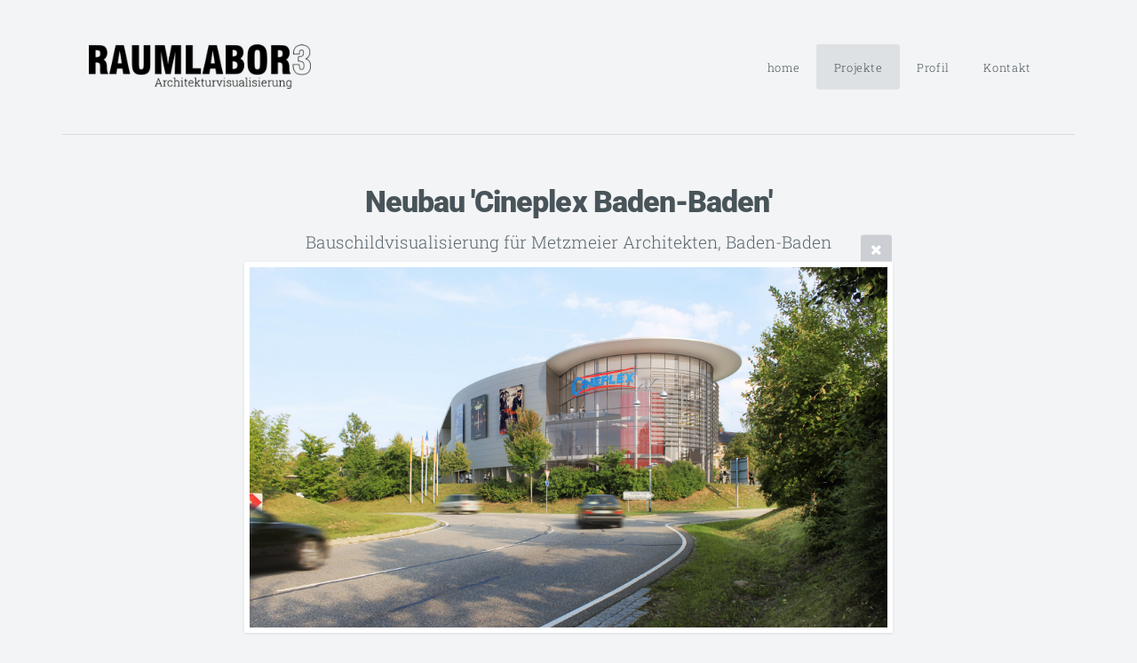

--- FILE ---
content_type: text/html; charset=utf-8
request_url: https://www.raumlabor3.de/projekte/2014_I_1/
body_size: 5123
content:
<!DOCTYPE html>
<!-- X3 website by www.photo.gallery -->
<html><head><script async src="https://www.googletagmanager.com/gtag/js?id=-"></script><script>
window.dataLayer = window.dataLayer || [];
function gtag(){dataLayer.push(arguments);}
gtag('js', new Date());
gtag('config', '-');
</script><meta charset="utf-8"><title>Neubau &#039;Cineplex Baden-Baden&#039;</title><meta name="description" content="Bauschildvisualisierung für Metzmeier Architekten, Baden-Baden"><meta name="viewport" content="width=device-width, initial-scale=1, shrink-to-fit=no"><link rel="canonical" href="http://ka-vis.de/projekte/2014_I_1/"><link rel="dns-prefetch" href="//auth.photo.gallery"><link rel="dns-prefetch" href="//cdn.jsdelivr.net"><meta property="og:title" content="Neubau &#039;Cineplex Baden-Baden&#039;"><meta property="og:description" content="Bauschildvisualisierung für Metzmeier Architekten, Baden-Baden"><meta property="og:url" content="http://ka-vis.de/projekte/2014_I_1/"><meta property="og:type" content="website"><meta property="og:updated_time" content="1529052230"><meta property="og:image" content="http://ka-vis.de/content/projekte/2014_I_1.jpg"><meta property="og:image:type" content="image/jpeg"><meta property="og:image:width" content="2000" /><meta property="og:image:height" content="1130" /><link rel="icon" href="/content/custom/favicon/favicon_2.png"><link href="http://ka-vis.de/feed/" type="application/atom+xml" rel="alternate" title="Atom Feed"><script>
var css_counter = 0;
function imagevue_(){
	css_counter ++;
	if(css_counter === 1) imagevue();
};
function cssFail(){
	css_counter --;
	var l = document.createElement('link');
	l.onload = imagevue_;
	l.rel = 'stylesheet';
	l.id = 'daylight';
	l.href = '/app/public/css/3.34.2/x3.skin.daylight.css';
	document.getElementsByTagName('head')[0].appendChild(l);
}
</script><link rel="stylesheet" id="daylight" href="https://cdn.jsdelivr.net/npm/x3.photo.gallery@3.34.2/css/x3.skin.daylight.css" onerror="cssFail();"><link rel="preconnect" href="https://fonts.bunny.net"><link rel="stylesheet" href="https://fonts.bunny.net/css?family=Roboto Slab:300,700|Roboto:900"><style id="default-fonts"><!-- body,h1,h2,h3,h4,h5,h6 {font-family: "Helvetica Neue",Helvetica,Roboto,Arial,sans-serif;} --></style><style id="custom-css"><!-- .comparison-slider .twentytwenty-before-label:before {content: "3D-Modell";}.comparison-slider .twentytwenty-after-label:before {content: "Rendering";} --></style><style id="logo"><!-- .logo {font-size: 2.1em; padding: 1.5em 0; margin-top: 0em;}.logo > img {width: 250px; } --></style><style id="x3app"></style></head><body class="fa-loading initializing topbar-float daylight topbar-fixed-up clear x3-file slug-2014-i-1 page-projekte-2014-i-1" data-include=""><div class="x3-loader" title="loading"></div><div class="sb-site-container"><div><header class="header"><div class="nav-wrapper"><nav class="nav"><div class="logo-wrapper"><a href="/" class="logo  logo-image"><img src="/content/custom/logo/RAUMLABOR3_Architekturvisualisierung1.png" alt="RAUMLABOR 3" /></a></div><ul class="menu slim"><li><a href="/" class="needsclick">home</a></li><li class="x3-hover-icon-asterisk"><a href="/projekte/" class="needsclick">Projekte</a></li><li><a href="/profil/" class="needsclick">Profil</a></li><li><a href="/kontakt/" class="needsclick">Kontakt</a></li></ul></nav></div></header><main class="main" id="content"><div class="module row file gallery"><div data-options="caption:" class="images clearfix context small-12 medium-10 large-8 small-centered columns narrower text-center frame x3-hover-icon-primary"><h1 class="title">Neubau 'Cineplex Baden-Baden'</h1><h2 class="subheader">Bauschildvisualisierung für Metzmeier Architekten, Baden-Baden</h2><a href="../" class="file-back"></a><div class="gallery"><a class="item img-link item-link x3-popup" id="image-2014-i-1" data-width="2000" data-height="1130" href="/projekte/2014_I_1/" data-image="/content/projekte/2014_I_1.jpg" data-title="Neubau &#039;Cineplex Baden-Baden&#039;" data-description="Bauschildvisualisierung für Metzmeier Architekten, Baden-Baden" data-date="17 December 2016"><figure><div class="image-container" style="padding-bottom:56.5%;"><img data-src="/content/projekte/2014_I_1.jpg" alt="Neubau &#039;Cineplex Baden-Baden&#039;"></div></figure></a></div></div></div></main></div></div><footer class="footer"><div class="icon-buttons hover-color hover-title"><a href="https://www.instagram.com/raumlabor3"></a><a href="https://www.linkedin.com/company/raumlabor3/"></a><a href="/kontakt/" title="Kontakt"></a></div><a href="http://www.raumlabor3.de/impressum/" style="color: #666666">Impressum</a> |
<a href="http://www.raumlabor3.de/datenschutz/" style="color: #666666">Datenschutz</a> |
<a href="http://www.raumlabor3.de/agb/" style="color: #666666">AGB</a><p>&copy; 2025 <a href="/">ka-vis.de</a></p><p class="x3-footer-link"><span data-nosnippet>X3 Photo Gallery Website by <a href="https://www.photo.gallery">www.photo.gallery</a></span></p></footer><script>
var x3_settings = {"title":null,"label":null,"description":null,"date":null,"image":null,"seo":{"title":null,"description":null,"keywords":null,"robots":null},"link":{"url":null,"target":"auto","width":600,"height":500,"content":false,"popup_class":null},"menu":{"items":null,"type":"normal","width":320,"hide":false,"hide_children":false,"hide_children_mobile":false,"limit":0,"click_toggle":false,"nolink":false,"list":null,"carousel_amount":3,"carousel_items":"title,amount,preview,description","data_items":"contactform,hr,icon-buttons","crop":{"enabled":true,"crop":[3,2]},"classes":null},"body":null,"layout":{"items":"context,folders,gallery","disqus":false,"classes":null,"width":"width-default"},"context":{"items":"title,description,content","hide":false,"text_align":"context-left-header-center","classes":null,"width":"narrower","crop":{"enabled":true,"crop":[2,1]},"caption":{"enabled":false,"items":"title,date","hover":false,"align":"caption-bottom-left"}},"folders":{"hide":false,"items":"title,amount,folders_amount,description,preview","width":"narrowest","sortby":"custom","sort":"asc","title_size":"small","assets":null,"text_align":"module-center","classes":"text-center","limit":0,"split":{"enabled":false,"ratio":6,"invert":true},"crop":{"enabled":false,"crop":[3,2]},"caption":{"enabled":false,"items":"description","hover":false,"align":"caption-bottom-left"},"tooltip":{"enabled":true,"items":"title,description"},"layout":"columns","vertical":{"scrollnav":true,"horizontal_rule":true},"grid":{"use_width":false,"columns":"3,2,1","column_width":300,"space":-1},"justified":{"row_height":300,"space":10,"small_disabled":true},"columns":{"use_width":true,"column_width":300,"columns":3,"space":-1},"carousel":{"use_height":false,"amount":3,"target_height":300,"margin":1,"lazy":true,"interval":0,"show_timer":true,"background":false,"nav":true,"tabs":false,"tabs_position":"top","loop":true}},"gallery":{"hide":false,"items":"preview","width":"width-default","assets":null,"text_align":"module-center","classes":"frame,hover","sortby":"name","sort":"asc","title_size":"xxsmall","limit":0,"clickable":true,"split":{"enabled":false,"ratio":6,"invert":true},"crop":{"enabled":false,"crop":[3,2]},"caption":{"enabled":false,"items":"title","hover":false,"align":"caption-bottom-left"},"tooltip":{"enabled":false,"items":"title,description"},"layout":"columns","vertical":{"scrollnav":true,"horizontal_rule":true},"grid":{"use_width":true,"columns":"3,2,1","column_width":300,"space":-1},"justified":{"row_height":300,"space":10,"small_disabled":false},"columns":{"use_width":true,"column_width":300,"columns":5,"space":-1},"slideshow":{"background":false,"menu_style":"menu-absolute-20","button_down":false,"button_down_remove":true,"hide_context":false,"hide_footer":false,"height":"100%","ratio":null,"nav":"none","fit":"cover","transition":"slide","transition_mobile_slide":true,"duration":500,"captions":false,"captions_hover":false,"loop":false,"autoplay":false,"interval":4000,"start_fullscreen":false,"toggle_play":true,"fullscreen_button":"auto","arrows":true,"click":true,"stopautoplayontouch":true,"keyboard":true,"swipe":true,"hash":false,"show_timer":true},"carousel":{"use_height":false,"amount":3,"target_height":300,"margin":1,"lazy":true,"interval":0,"show_timer":true,"background":false,"nav":true,"tabs":false,"tabs_position":"top","loop":true},"image":{"title":null,"title_include":"default","description":null,"description_include":"default","link":null,"link_target":"auto","popup_width":2100,"popup_height":2100},"embed":null},"content":null,"plugins":{"cart":{"enabled":false,"page_unique":false,"hide_cart":false,"panel_orders":false,"checkbox":true,"checkbox_hover":true,"select_mode":false,"popup_button":true,"gallery_buttons":true,"gallery_button_items":"select-mode,select-all,cart","show_cart":"first_empty","sort":"added","limit":0,"cart_custom":false,"cart_order":true,"order_form":true,"order_form_html":"<h2>Order</h2>\r\n<input type=\"text\" name=\"name\" placeholder=\"Name\" required>\r\n<input type=\"email\" name=\"email\" placeholder=\"Email\" required>\r\n<textarea rows=\"3\" name=\"message\" placeholder=\"Message\" required></textarea>","success_empty_cart":true,"success_close_cart":false,"cart_output":"paths","cart_download":false,"download_order_form":false,"download_include_paths":true},"breadcrumbs":{"enabled":false,"level":2},"chat":{"x3_control":true,"mobile":false,"load":false},"image_background":{"enabled":false,"src":"radial-gradient(farthest-corner, yellow, #f06d06)","custom_height":true,"height":"80%","size":"contain","fixed":false,"position":"50% 50%","below_menu":true,"menu_style":"menu-absolute","page_meta_title":true,"page_meta_description":true,"page_meta_content":true,"page_meta_scrollfade":true,"button_down":false,"button_down_remove":true,"hide_context":false,"hide_footer":false},"background":{"enabled":false,"src":null,"color":null,"attach":"page","menu_style":null,"fixed":false,"size":"100%","repeat":"repeat","position":"50% 0%"},"video_background":{"src":null,"disable_mobile":false,"poster_mobile":null,"menu_style":"menu-absolute-20","height":100,"autoplay":true,"toggleplay":true,"loop":true,"muted":true,"button_down":false,"button_down_remove":true,"hide_context":false,"hide_footer":false},"fotomoto":{"enabled":false,"store_id":null,"enabled_page":false,"collection":null,"buy_button":true,"buy_button_text":"Buy","buy_button_popup":"mobile","mobile_disabled":true},"audioplayer":{"enabled":false,"autoplay":false,"loop":true,"volume":1,"shuffle":false,"disabled_mobile":true,"folders":true},"disqus":{"image":true},"pagenav":{"hide_root":true,"hide_has_children":false,"position":"fixed-bottom","autohide":true},"cookie_consent":{"enabled":false,"location":true,"inherit_font":true,"message":null,"dismiss":null,"link":" ","href":" "},"panorama":{"enabled":false,"index":true,"title":true,"buttons":"deviceorientation,rotate,fullscreen","scene_nav":true,"scene_loop":true,"zoom":"auto","nav":true,"keyboard":true,"lookto_taps":1,"fullscreen_taps":2,"transition":"black","transition_duration":800,"transition_scale":0.03,"auto_open":false,"equirect_preview":true,"equirect_resize":true,"hide_interface":true,"hide_interface_timeout":3000,"show_interface_after_nav":true,"yaw":0,"pitch":0,"fov":1.2,"maxres_multiplier":1,"max_vfov":1.75,"max_hfov":0,"pitch_min":-90,"pitch_max":90,"reset_view":true,"autorotate_start":true,"autorotate_restart":false,"autorotate_idlemovement_timeout":2000,"autorotate_speed":0.03,"flat_tile_size":512,"flat_url_format":"l{z}/{y}/l{z}_{y}_{x}.jpg","flat_zero_padding":0,"flat_index_start":0,"flat_pin_levels":2}},"accounts":{"disqus_shortname":null,"google_analytics":"-"},"style":{"styler":false,"layout":{"layout":"topbar-float","fixed":"topbar-fixed-up","wide":false,"overlay":true},"skin":{"skin":"daylight","primary_color":"#e7cb0a","clear":"clear"},"font":{"font":"Roboto Slab:300,700|Roboto:900|logo:bold|header:bold"},"logo":{"enabled":true,"use_image":true,"title":"RAUMLABOR 3","logo_3d":true,"logo_3d_synch":true,"link":null}},"settings":{"diagnostics":false,"cdn_core":true,"preload":"auto","lang":"de","auto_lang":true,"pagenav":true,"cdn_files":null,"base_url":null,"date_format":"Y-m-d","timeago_locales":true,"hide_images":"double","prevent_context":true,"sitemap":true,"feed":true,"menu_manual":false,"menu_super":false,"menu_disabled":false,"image_extended":false,"image_noindex":false,"image_cachebuster":false},"popup":{"enabled":true,"auto_open":false,"click":"prev_next","transition":"glide","transition_custom":{"opacity":0.1,"x":0,"y":0,"rotate":-90,"scale":0.8,"easing":"easeOutElastic","duration":1000},"history":true,"loop":true,"zoomEl":true,"downloadEl":false,"shareEl":true,"playEl":true,"play_interval":5,"play_transition":"fade","captionEl":true,"hide_caption":true,"caption_transition":true,"caption_style":"block","caption_align":"center-left","caption":{"title":true,"title_from_name":true,"filename":false,"filename_ext":false,"description":true,"date":false,"exif":false,"exif_items":"model,aperture,focal_length,exposure,iso","download":false,"download_text":"Download","map":false,"map_text":"Map"},"bgOpacity":1,"bg_color":"#FFF","bg_image":true},"toolbar":{"enabled":false,"enabled_mobile":false,"share_hover":true,"share_click":false,"show_label":true,"auto_hide":true,"overlay_fun":false,"top":83,"side":"auto","addthis":false,"items":"{\r\n  \"items\": [\r\n    {\r\n      \"id\": \"share\",\r\n      \"icon\": \"share\",\r\n      \"label\": \"Share\"\r\n    },\r\n    {\r\n      \"id\": \"facebook\",\r\n      \"icon\": \"facebook\",\r\n      \"label\": \"Share on Facebook\",\r\n      \"url\": \"https://www.facebook.com/sharer/sharer.php?u={{url}}\"\r\n    },\r\n    {\r\n      \"id\": \"twitter\",\r\n      \"icon\": \"twitter\",\r\n      \"label\": \"Tweet\",\r\n      \"url\": \"https://twitter.com/intent/tweet?text={{text}}&url={{url}}\"\r\n    },\r\n    {\r\n      \"id\": \"pinterest\",\r\n      \"icon\": \"pinterest-p\",\r\n      \"label\": \"Pin it\",\r\n      \"url\": \"http://www.pinterest.com/pin/create/button/?url={{url}}&media={{image_url}}&description={{text}}\"\r\n    },\r\n    {\r\n      \"id\": \"linkedin\",\r\n      \"icon\": \"linkedin\",\r\n      \"label\": \"Share on Linkedin\",\r\n      \"url\": \"http://www.linkedin.com/shareArticle?mini=true&url={{url}}&title={{text}}\",\r\n      \"display\": \"overlay\"\r\n    },\r\n    {\r\n      \"id\": \"vkontakte\",\r\n      \"icon\": \"vk\",\r\n      \"label\": \"Share on vKontakte\",\r\n      \"url\": \"http://vk.com/share.php?url={{url}}\",\r\n      \"display\": \"overlay\"\r\n    },\r\n    {\r\n      \"id\": \"tumblr\",\r\n      \"icon\": \"tumblr\",\r\n      \"label\": \"Share on Tumblr\",\r\n      \"url\": \"http://www.tumblr.com/share?v=3&u={{url}}&t={{text}}&s=\",\r\n      \"display\": \"overlay\"\r\n    },\r\n    {\r\n      \"id\": \"mailto\",\r\n      \"icon\": \"envelope\",\r\n      \"label\": \"Share by Email\",\r\n      \"url\": \"mailto:?subject={{text}}&body=Hi,%0D%0A%0D%0A{{description}}%0D%0A{{url}}\",\r\n      \"color\": \"#00bcf2\",\r\n      \"display\": \"overlay|popup\"\r\n    },\r\n    {\r\n      \"id\": \"comment\",\r\n      \"icon\": \"comment\",\r\n      \"label\": \"Post Comment\"\r\n    },\r\n    {\r\n      \"id\": \"download\",\r\n      \"icon\": \"download\",\r\n      \"download\": true,\r\n      \"label\": \"Download\",\r\n      \"url\": \"{{raw_image_url}}\"\r\n    }\r\n  ]\r\n}"},"x":1,"userx":false,"x3_version":"3.34.2","site_updated":1763972950,"site_json":false,"path":""};
var x3_page = {"title":"Neubau 'Cineplex Baden-Baden'","description":"Bauschildvisualisierung für Metzmeier Architekten, Baden-Baden","type":"file","id":"p8e8ba3","permalink":"/projekte/2014_I_1/","canonical":"http://ka-vis.de/projekte/2014_I_1/","file_path":"/content/projekte/2014_I_1.jpg","preview_image_full":"http://ka-vis.de/content/projekte/2014_I_1.jpg"};
function jsFail(){
	var s = document.createElement('script');
	s.type = 'text/javascript';
	s.onload = imagevue_;
	s.src = '/app/public/js/3.34.2/x3.min.js';
	document.getElementsByTagName('head')[0].appendChild(s);
}
</script><script src="https://cdn.jsdelivr.net/npm/jquery@3.6.0/dist/jquery.min.js"></script><script src="https://cdn.jsdelivr.net/npm/animejs@3.2.1/lib/anime.min.js"></script><script src="https://cdn.jsdelivr.net/npm/velocity-animate@1.0.1/velocity.min.js"></script><script src="https://cdn.jsdelivr.net/npm/velocity-animate@1.0.1/velocity.ui.min.js"></script><script src="https://cdn.jsdelivr.net/npm/string@3.3.3/dist/string.min.js"></script><script src="https://cdn.jsdelivr.net/npm/x3.photo.gallery@3.34.2/js/x3.min.js" onerror="jsFail()" onload="imagevue_();"></script></body></html>
<!-- X3 website by www.photo.gallery -->
